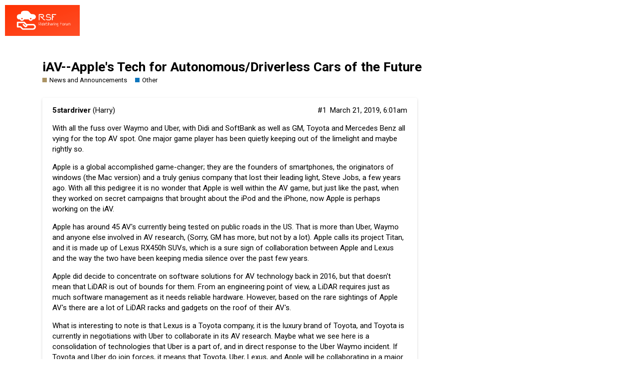

--- FILE ---
content_type: text/html; charset=utf-8
request_url: https://www.ridesharingforum.com/t/iav-apples-tech-for-autonomous-driverless-cars-of-the-future/887
body_size: 3924
content:
<!DOCTYPE html>
<html lang="en">
  <head>
    <meta charset="utf-8">
    <title>iAV--Apple&#39;s Tech for Autonomous/Driverless Cars of the Future - Other - Uber Drivers Forum For Customer Service, Tips, Experience</title>
    <meta name="description" content="With all the fuss over Waymo and Uber, with Didi and SoftBank as well as GM, Toyota and Mercedes Benz all vying for the top AV spot. One major game player has been quietly keeping out of the limelight and maybe rightly s&amp;hellip;">
    <meta name="generator" content="Discourse 2.8.0.beta4 - https://github.com/discourse/discourse version e1579253082b0ed270b8e38d3d0033c2d3071358">
<link rel="icon" type="image/png" href="https://www.ridesharingforum.com/uploads/default/optimized/1X/1d8066dc8c2a0b985f0f16db955df19ddb4abb24_2_32x32.png">
<link rel="apple-touch-icon" type="image/png" href="https://www.ridesharingforum.com/uploads/default/optimized/1X/8feeda25ce69043b8f4d7d46d7871e07a1b77dac_2_180x180.png">
<meta name="theme-color" content="#303f9f">
<meta name="viewport" content="width=device-width, initial-scale=1.0, minimum-scale=1.0, user-scalable=yes, viewport-fit=cover">
<link rel="canonical" href="https://www.ridesharingforum.com/t/iav-apples-tech-for-autonomous-driverless-cars-of-the-future/887" />
<script type="application/ld+json">{"@context":"http://schema.org","@type":"WebSite","url":"https://www.ridesharingforum.com","potentialAction":{"@type":"SearchAction","target":"https://www.ridesharingforum.com/search?q={search_term_string}","query-input":"required name=search_term_string"}}</script>
<link rel="search" type="application/opensearchdescription+xml" href="https://www.ridesharingforum.com/opensearch.xml" title="Uber Drivers Forum For Customer Service, Tips, Experience Search">

      <link href="/stylesheets/desktop_ccc35a6b443fab50d93e80f87d26c2fdb1bdeba9.css?__ws=www.ridesharingforum.com" media="all" rel="stylesheet" data-target="desktop"  />
      <link href="/stylesheets/desktop_theme_4_1b48c4d6a17afdd69cf14355f8225df3fd082354.css?__ws=www.ridesharingforum.com" media="all" rel="stylesheet" data-target="desktop_theme" data-theme-id="4" data-theme-name="material design theme"/>
    <link href="https://fonts.googleapis.com/css?family=Roboto:400,500,700" rel="stylesheet">

    <meta id="data-ga-universal-analytics" data-tracking-code="UA-108485210-1" data-json="{&quot;cookieDomain&quot;:&quot;www.ridesharingforum.com&quot;}" data-auto-link-domains="">

  <link rel="preload" href="/assets/google-universal-analytics-v3-706f1d28f0a97f67a47515c96189277240ec4940d968955042066d7873fd1fe8.js" as="script">
<script src="/assets/google-universal-analytics-v3-706f1d28f0a97f67a47515c96189277240ec4940d968955042066d7873fd1fe8.js"></script>


        <link rel="alternate" type="application/rss+xml" title="RSS feed of &#39;iAV--Apple&#39;s Tech for Autonomous/Driverless Cars of the Future&#39;" href="https://www.ridesharingforum.com/t/iav-apples-tech-for-autonomous-driverless-cars-of-the-future/887.rss" />
    <meta property="og:site_name" content="Uber Drivers Forum For Customer Service, Tips, Experience" />
<meta property="og:type" content="website" />
<meta name="twitter:card" content="summary" />
<meta name="twitter:image" content="https://www.ridesharingforum.com/uploads/default/original/1X/8feeda25ce69043b8f4d7d46d7871e07a1b77dac.png" />
<meta property="og:image" content="https://www.ridesharingforum.com/uploads/default/original/1X/8feeda25ce69043b8f4d7d46d7871e07a1b77dac.png" />
<meta property="og:url" content="https://www.ridesharingforum.com/t/iav-apples-tech-for-autonomous-driverless-cars-of-the-future/887" />
<meta name="twitter:url" content="https://www.ridesharingforum.com/t/iav-apples-tech-for-autonomous-driverless-cars-of-the-future/887" />
<meta property="og:title" content="iAV--Apple&#39;s Tech for Autonomous/Driverless Cars of the Future" />
<meta name="twitter:title" content="iAV--Apple&#39;s Tech for Autonomous/Driverless Cars of the Future" />
<meta property="og:description" content="With all the fuss over Waymo and Uber, with Didi and SoftBank as well as GM, Toyota and Mercedes Benz all vying for the top AV spot. One major game player has been quietly keeping out of the limelight and maybe rightly so.  Apple is a global accomplished game-changer; they are the founders of smartphones, the originators of windows (the Mac version) and a truly genius company that lost their leading light, Steve Jobs, a few years ago. With all this pedigree it is no wonder that Apple is well wit..." />
<meta name="twitter:description" content="With all the fuss over Waymo and Uber, with Didi and SoftBank as well as GM, Toyota and Mercedes Benz all vying for the top AV spot. One major game player has been quietly keeping out of the limelight and maybe rightly so.  Apple is a global accomplished game-changer; they are the founders of smartphones, the originators of windows (the Mac version) and a truly genius company that lost their leading light, Steve Jobs, a few years ago. With all this pedigree it is no wonder that Apple is well wit..." />
<meta property="article:published_time" content="2018-03-24T23:06:49+00:00" />
<meta property="og:ignore_canonical" content="true" />


    
  </head>
  <body class="crawler">
    
    <header>
      <a href="/">
          <img src="https://www.ridesharingforum.com/uploads/default/original/1X/415e3551da56f8650cd42a916f0f249b4c7b4e4e.png" alt="Uber Drivers Forum For Customer Service, Tips, Experience" id="site-logo" style="max-width: 150px;">
      </a>
    </header>
    <div id="main-outlet" class="wrap">
        <div id="topic-title">
    <h1>
      <a href="/t/iav-apples-tech-for-autonomous-driverless-cars-of-the-future/887">iAV--Apple&#39;s Tech for Autonomous/Driverless Cars of the Future</a>
    </h1>

      <div class="topic-category" itemscope itemtype="http://schema.org/BreadcrumbList">
          <span itemprop="itemListElement" itemscope itemtype="http://schema.org/ListItem">
            <a href="https://www.ridesharingforum.com/c/news-and-announcements/5" class="badge-wrapper bullet" itemprop="item">
              <span class='badge-category-bg' style='background-color: #AB9364'></span>
              <span class='badge-category clear-badge'>
                <span class='category-name' itemprop='name'>News and Announcements</span>
              </span>
            </a>
            <meta itemprop="position" content="1" />
          </span>
          <span itemprop="itemListElement" itemscope itemtype="http://schema.org/ListItem">
            <a href="https://www.ridesharingforum.com/c/news-and-announcements/other/13" class="badge-wrapper bullet" itemprop="item">
              <span class='badge-category-bg' style='background-color: #0E76BD'></span>
              <span class='badge-category clear-badge'>
                <span class='category-name' itemprop='name'>Other</span>
              </span>
            </a>
            <meta itemprop="position" content="2" />
          </span>
      </div>

  </div>

  


      <div itemscope itemtype='http://schema.org/DiscussionForumPosting' class='topic-body crawler-post'>
        <div class='crawler-post-meta'>
          <div itemprop='publisher' itemscope itemtype="http://schema.org/Organization">
            <meta itemprop='name' content='Ridesharingforum.com'>
              <div itemprop='logo' itemscope itemtype="http://schema.org/ImageObject">
                <meta itemprop='url' content='https://www.ridesharingforum.com/uploads/default/original/1X/415e3551da56f8650cd42a916f0f249b4c7b4e4e.png'>
              </div>
          </div>
          <span class="creator" itemprop="author" itemscope itemtype="http://schema.org/Person">
            <a itemprop="url" href='https://www.ridesharingforum.com/u/5stardriver'><span itemprop='name'>5stardriver</span></a>
            (Harry)
          </span>

          <link itemprop="mainEntityOfPage" href="https://www.ridesharingforum.com/t/iav-apples-tech-for-autonomous-driverless-cars-of-the-future/887">


          <span class="crawler-post-infos">
              <meta itemprop='datePublished' content='2018-03-24T23:06:49Z'>
              <time itemprop='dateModified' datetime='2019-03-21T06:01:11Z' class='post-time'>
                March 21, 2019,  6:01am
              </time>
          <span itemprop='position'>#1</span>
          </span>
        </div>
        <div class='post' itemprop='articleBody'>
          <p>With all the fuss over <a href="https://test.ridesharingforum.com/t/my-take-on-the-waymo-uber-fiasco-225-million-settlement/707" rel="noopener nofollow ugc">Waymo and Uber</a>, with Didi and SoftBank as well as GM, Toyota and Mercedes Benz all vying for the top AV spot. One major game player has been quietly keeping out of the limelight and maybe rightly so.</p>
<p>Apple is a global accomplished game-changer; they are the founders of smartphones, the originators of windows (the Mac version) and a truly genius company that lost their leading light, Steve Jobs, a few years ago. With all this pedigree it is no wonder that Apple is well within the AV game, but just like the past, when they worked on secret campaigns that brought about the iPod and the iPhone, now Apple is perhaps working on the iAV.</p>
<p>Apple has around 45 AV's currently being tested on public roads in the US. That is more than <a href="https://test.ridesharingforum.com/t/uber-fare-estimate-how-much-does-uber-cost-what-are-the-uber-rates-price-in-cities/197" rel="noopener nofollow ugc">Uber</a>, Waymo and anyone else involved in AV research, (Sorry, GM has more, but not by  a lot). Apple calls its project Titan, and it is made up of Lexus RX450h SUVs, which is a sure sign of collaboration between Apple and Lexus and the way the two have been keeping media silence over the past few years.</p>
<p>Apple did decide to concentrate on software solutions for AV technology back in 2016, but that doesn't mean that LiDAR is out of bounds for them. From an engineering point of view, a LiDAR requires just as much software management as it needs reliable hardware. However, based on the rare sightings of Apple AV's there are a lot of LiDAR racks and gadgets on the roof of their AV's.</p>
<p>What is interesting to note is that Lexus is a Toyota company, it is the luxury brand of Toyota, and <a href="https://test.ridesharingforum.com/t/ubers-autonomous-driverless-vehicle-collaboration-with-toyota/871" rel="noopener nofollow ugc">Toyota is currently in negotiations with Uber to collaborate in its AV research</a>. Maybe what we see here is a consolidation of technologies that Uber is a part of, and in direct response to the Uber Waymo incident. If Toyota and Uber do join forces, it means that Toyota, Uber, Lexus, and Apple will be collaborating in a major offensive to lead the world AV market.</p>
<p>Navigant, a research firm just scored Apple below its competitors in the AV chase, and perhaps this is what Apple wants. After all, Apple has always enjoyed a dramatic entrance with new technologies way ahead of all its rivals.</p>
<p>I think its time we started to pay attention to Apple AV "Titan" a little bit more.</p>
        </div>

        <meta itemprop='headline' content='iAV--Apple&#39;s Tech for Autonomous/Driverless Cars of the Future'>
          <meta itemprop='keywords' content=''>

        <div itemprop="interactionStatistic" itemscope itemtype="http://schema.org/InteractionCounter">
           <meta itemprop="interactionType" content="http://schema.org/LikeAction"/>
           <meta itemprop="userInteractionCount" content="0" />
           <span class='post-likes'></span>
         </div>

         <div itemprop="interactionStatistic" itemscope itemtype="http://schema.org/InteractionCounter">
            <meta itemprop="interactionType" content="http://schema.org/CommentAction"/>
            <meta itemprop="userInteractionCount" content="0" />
          </div>

      </div>
      <div itemscope itemtype='http://schema.org/DiscussionForumPosting' class='topic-body crawler-post'>
        <div class='crawler-post-meta'>
          <div itemprop='publisher' itemscope itemtype="http://schema.org/Organization">
            <meta itemprop='name' content='Ridesharingforum.com'>
              <div itemprop='logo' itemscope itemtype="http://schema.org/ImageObject">
                <meta itemprop='url' content='https://www.ridesharingforum.com/uploads/default/original/1X/415e3551da56f8650cd42a916f0f249b4c7b4e4e.png'>
              </div>
          </div>
          <span class="creator" itemprop="author" itemscope itemtype="http://schema.org/Person">
            <a itemprop="url" href='https://www.ridesharingforum.com/u/ianpk'><span itemprop='name'>ianpk</span></a>
            (Ian)
          </span>

          <link itemprop="mainEntityOfPage" href="https://www.ridesharingforum.com/t/iav-apples-tech-for-autonomous-driverless-cars-of-the-future/887">


          <span class="crawler-post-infos">
              <time itemprop='datePublished' datetime='2018-03-25T05:58:16Z' class='post-time'>
                March 25, 2018,  5:58am
              </time>
              <meta itemprop='dateModified' content='2018-03-25T05:58:16Z'>
          <span itemprop='position'>#2</span>
          </span>
        </div>
        <div class='post' itemprop='articleBody'>
          <p>Sneaky Sneaky Apple is going to overtake them all at the end.</p>
        </div>

        <meta itemprop='headline' content='iAV--Apple&#39;s Tech for Autonomous/Driverless Cars of the Future'>

        <div itemprop="interactionStatistic" itemscope itemtype="http://schema.org/InteractionCounter">
           <meta itemprop="interactionType" content="http://schema.org/LikeAction"/>
           <meta itemprop="userInteractionCount" content="0" />
           <span class='post-likes'></span>
         </div>

         <div itemprop="interactionStatistic" itemscope itemtype="http://schema.org/InteractionCounter">
            <meta itemprop="interactionType" content="http://schema.org/CommentAction"/>
            <meta itemprop="userInteractionCount" content="1" />
          </div>

      </div>
      <div itemscope itemtype='http://schema.org/DiscussionForumPosting' class='topic-body crawler-post'>
        <div class='crawler-post-meta'>
          <div itemprop='publisher' itemscope itemtype="http://schema.org/Organization">
            <meta itemprop='name' content='Ridesharingforum.com'>
              <div itemprop='logo' itemscope itemtype="http://schema.org/ImageObject">
                <meta itemprop='url' content='https://www.ridesharingforum.com/uploads/default/original/1X/415e3551da56f8650cd42a916f0f249b4c7b4e4e.png'>
              </div>
          </div>
          <span class="creator" itemprop="author" itemscope itemtype="http://schema.org/Person">
            <a itemprop="url" href='https://www.ridesharingforum.com/u/andrew_martin'><span itemprop='name'>andrew_martin</span></a>
            (Andrew Martin)
          </span>

          <link itemprop="mainEntityOfPage" href="https://www.ridesharingforum.com/t/iav-apples-tech-for-autonomous-driverless-cars-of-the-future/887">


          <span class="crawler-post-infos">
              <time itemprop='datePublished' datetime='2018-03-25T06:09:57Z' class='post-time'>
                March 25, 2018,  6:09am
              </time>
              <meta itemprop='dateModified' content='2018-03-25T06:09:57Z'>
          <span itemprop='position'>#3</span>
          </span>
        </div>
        <div class='post' itemprop='articleBody'>
          <p>I agree, I think that Apple is actually much further ahead of their competition and are keeping it all under wraps.</p>
        </div>

        <meta itemprop='headline' content='iAV--Apple&#39;s Tech for Autonomous/Driverless Cars of the Future'>

        <div itemprop="interactionStatistic" itemscope itemtype="http://schema.org/InteractionCounter">
           <meta itemprop="interactionType" content="http://schema.org/LikeAction"/>
           <meta itemprop="userInteractionCount" content="0" />
           <span class='post-likes'></span>
         </div>

         <div itemprop="interactionStatistic" itemscope itemtype="http://schema.org/InteractionCounter">
            <meta itemprop="interactionType" content="http://schema.org/CommentAction"/>
            <meta itemprop="userInteractionCount" content="0" />
          </div>

      </div>






    </div>
    <footer class="container wrap">
      <nav class='crawler-nav'>
        <ul>
        <li itemscope itemtype='http://schema.org/SiteNavigationElement'>
          <span itemprop='name'>
            <a href='/' itemprop="url">Home </a>
          </span>
        </li>
        <li itemscope itemtype='http://schema.org/SiteNavigationElement'>
          <span itemprop='name'>
            <a href='/categories' itemprop="url">Categories </a>
          </span>
        </li>
        <li itemscope itemtype='http://schema.org/SiteNavigationElement'>
          <span itemprop='name'>
            <a href='/guidelines' itemprop="url">FAQ/Guidelines </a>
          </span>
        </li>
        <li itemscope itemtype='http://schema.org/SiteNavigationElement'>
          <span itemprop='name'>
            <a href='/tos' itemprop="url">Terms of Service </a>
          </span>
        </li>
        <li itemscope itemtype='http://schema.org/SiteNavigationElement'>
          <span itemprop='name'>
            <a href='/privacy' itemprop="url">Privacy Policy </a>
          </span>
        </li>
        </ul>
      </nav>
      <p class='powered-by-link'>Powered by <a href="https://www.discourse.org">Discourse</a>, best viewed with JavaScript enabled</p>
    </footer>
    
    
  </body>
  
</html>


--- FILE ---
content_type: text/css
request_url: https://www.ridesharingforum.com/stylesheets/desktop_theme_4_1b48c4d6a17afdd69cf14355f8225df3fd082354.css?__ws=www.ridesharingforum.com
body_size: 1389
content:
html{font-family:"Roboto", sans-serif;font-weight:400}body input,body button,body select,body textarea{font-family:"Roboto", Helvetica, Arial, sans-serif}.btn{border-radius:4px;box-shadow:0px 2px 1px -1px rgba(0,0,0,0.2),0px 1px 1px 0px rgba(0,0,0,0.14),0px 1px 3px 0px rgba(0,0,0,0.12)}.btn.btn-flat.close{box-shadow:none}.d-editor-button-bar .btn,.bulk-select-all,.bulk-clear-all,.period-chooser-header,.topic-map .btn.no-text,.badge-section .btn,#revision .btn,#new-account-link,#login-link{border-radius:0;box-shadow:none}.small-action{border-top:none;margin-top:1em;max-width:808px}.small-action button{margin-left:1em;background-color:var(--material-lighter-secondary)}.read-state{right:1em}.gap{margin-top:1em}.post-notice{border:none;background:transparent;margin-left:50px;margin-top:0.75em}.popup-menu .btn{box-shadow:none}.archetype-private_message .topic-body{box-shadow:none}.archetype-private_message .topic-body .cooked{box-shadow:0px 2px 1px -1px rgba(0,0,0,0.2),0px 1px 1px 0px rgba(0,0,0,0.14),0px 1px 3px 0px rgba(0,0,0,0.12)}.d-header-icons .d-icon{color:rgba(var(--header_primary-rgb), 0.7)}.category-list,.topic-list,.latest-topic-list{box-shadow:0 2px 5px 0 rgba(0,0,0,0.16),0 0 0 0 rgba(0,0,0,0.12);background-color:var(--material-lighter-secondary)}.nav-pills>li.active>a,.nav-pills>li>a.active{color:var(--primary);font-weight:500;background-color:var(--secondary);border-bottom:3px solid var(--tertiary)}.nav-pills>li>a:hover{background-color:var(--secondary)}.user-main .nav-pills a.active i{color:var(--primary)}.user-main .nav-pills a:hover:not(.active) i{color:var(--quaternary)}.topic-body{box-shadow:0 2px 5px 0 rgba(0,0,0,0.16),0 0 0 0 rgba(0,0,0,0.12);background-color:var(--material-lighter-secondary);margin-top:10px;border-radius:4px;padding:15px 20px 0 20px}.topic-avatar{border-top:0;padding-right:10px}.topic-avatar .avatar-flair{right:4px}.topic-status-info{border-top:0}.embedded-posts{border:none}.embedded-posts .topic-avatar{padding-left:0px}.embedded-posts.top{padding-left:2em}.embedded-posts.top .row .topic-avatar,.embedded-posts.top .row .topic-body{border:none}.embedded-posts.top .collapse-down{transform:translate(-120%, 62%)}.embedded-posts.top.topic-body{box-shadow:none;background-color:var(--secondary)}.btn:active{background-color:rgba(0,0,0,0.4);box-shadow:none}#create-topic.btn-default{display:flex;align-items:center;justify-content:center;box-shadow:0 0 4px rgba(0,0,0,0.14),0 4px 8px rgba(0,0,0,0.28);transition:right 0.5s, bottom 0.5s, border-radius 0.5s, text-indent 0.2s, visibility 1s, width 0.2s ease, height 0.5s ease 0.4s, color 0.5s, background-color 2s, transform 0.5s;padding:0;margin:0;width:63px;height:63px;border-radius:40px;position:fixed;bottom:30px;right:50px;z-index:399;background-color:var(--tertiary);color:var(--secondary);white-space:nowrap;overflow:hidden}#create-topic.btn-default .d-icon{margin:0;color:var(--secondary)}#create-topic.btn-default .d-button-label{display:inline-block;transition:all 0.3s;margin:0 0.25em}#create-topic.btn-default:not(:hover):not(:active):not(:focus) .d-button-label{opacity:0;width:0;margin:0}#create-topic.btn-default:not(:hover):not(:active):not(:focus) .d-icon{margin:0 0.25em}#create-topic.btn-default .fa-plus{color:var(--secondary)}#create-topic.btn-default:hover{width:190px}.timeline-footer-controls{position:relative}.widget-button.btn.create{border-radius:50%;position:absolute;top:55px;left:-10px;background-color:var(--tertiary);box-shadow:0 0 4px rgba(0,0,0,0.14),0 4px 8px rgba(0,0,0,0.28);overflow:hidden;width:60px;height:60px;transition:right 0.5s, bottom 0.5s, border-radius 0.5s, text-indent 0.2s, visibility 1s, width 0.2s ease, height 0.5s ease 0.4s, color 0.5s, background-color 2s, transform 0.5s}.widget-button.btn.create .d-icon{color:var(--secondary)}.widget-button.btn.create .fa-reply{color:var(--secondary);font-size:20px}@media only screen and (min-width: 768px) and (max-width: 1250px){.timeline-container{margin-left:820px}.topic-admin-popup-menu{left:-40% !important}}.widget-button.btn.notifications-dropdown{right:4px;position:relative;border-radius:40px;width:30px;padding:6px}.fps-result{box-shadow:0 2px 5px 0 rgba(0,0,0,0.16),0 0 0 0 rgba(0,0,0,0.12);background-color:var(--material-lighter-secondary);margin-top:10px;padding:20px;border-radius:4px}@keyframes background-fade-highlight{0%{background-color:#ffa588}100%{background-color:var(--material-lighter-secondary)}}.user-main .about .controls{padding-right:10px}.rtl .topic-avatar{padding-right:initial;padding-left:10px}.rtl .topic-avatar .avatar-flair{right:initial;left:4px}.rtl .embedded-posts .topic-avatar{padding-left:initial;padding-right:0}.rtl #create-topic.btn-default{right:initial;left:50px}.rtl .widget-button.btn.create{left:initial;right:-10px}.rtl .widget-button.btn.notifications-dropdown{right:initial;left:4px}.rtl .user-main .about .controls{padding-right:initial;padding-left:10px}@media only screen and (min-width: 768px) and (max-width: 1250px){.rtl .timeline-container{margin-left:initial;margin-right:820px}.rtl .topic-admin-popup-menu{left:initial !important;right:-40% !important}}.archetype-private_message .topic-body{margin-left:-2em}.archetype-private_message .small-action{max-width:758px}

/*# sourceMappingURL=desktop_theme_4_1b48c4d6a17afdd69cf14355f8225df3fd082354.css.map */
